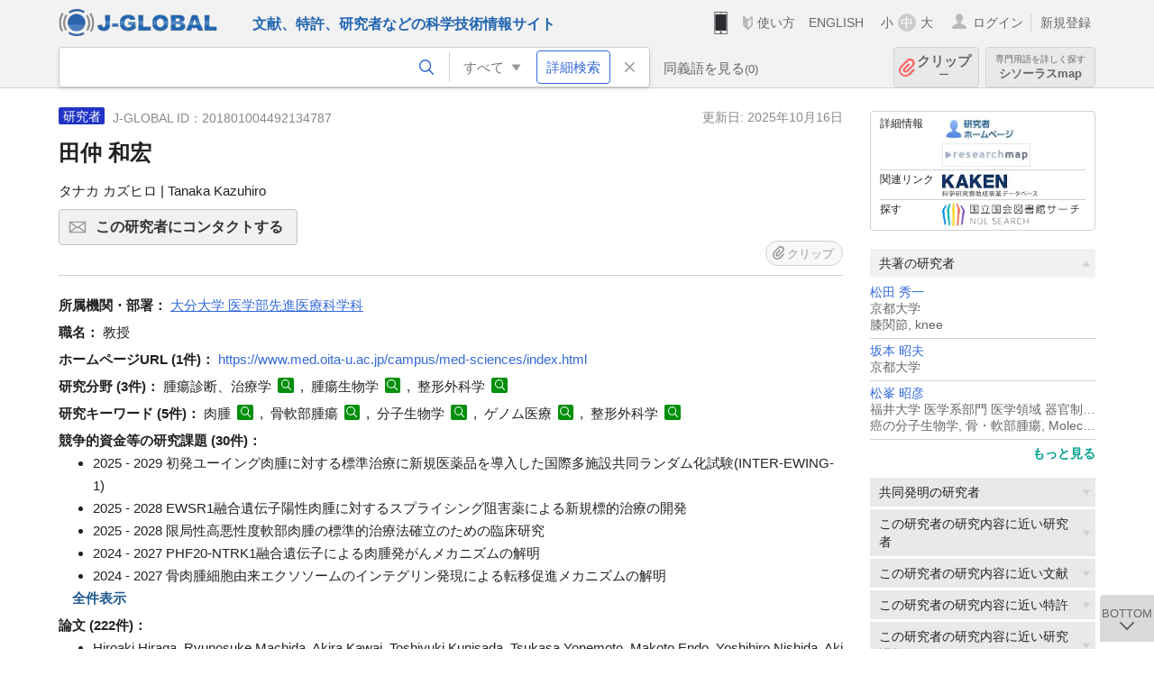

--- FILE ---
content_type: text/html; charset=UTF-8
request_url: https://jglobal.jst.go.jp/detail?JGLOBAL_ID=201801004492134787
body_size: 9640
content:
<!DOCTYPE HTML>
<html lang="ja">
	<head>
	<meta charset="utf-8" >
	<title>田仲 和宏 | 研究者情報 | J-GLOBAL 科学技術総合リンクセンター</title>

	<meta name="viewport" content="width=1020,initial-scale=1">
	<meta name="format-detection" content="telephone=no"><!-- 自動電話番号リンク禁止 -->
	<meta name="csrf-token" content="1iwVcvQ8fIuwhOFFuB7ilvcIgjlCzeETM6cWkxWJ">

	<meta name="title" content="田仲 和宏 | 研究者情報 | J-GLOBAL 科学技術総合リンクセンター">
	<meta name="description" content='研究者「田仲 和宏」の詳細情報です。J-GLOBAL 科学技術総合リンクセンターは、国立研究開発法人科学技術振興機構（JST）が運営する、無料で研究者、文献、特許などの科学技術・医学薬学等の二次情報を閲覧できる検索サービスです。検索結果からJST内外の良質な一次情報等へ案内します。'>
	<meta name="keywords" content="J-GLOBAL, jglobal, j-global, ｊ－ｇｌｏｂａｌ, ｊｇｌｏｂａｌ, Ｊ－ＧＬＯＢＡＬ, 独立行政法人, 国立研究開発法人, 科学技術振興機構, JST, jst, ＪＳＴ, ｊｓｔ, 研究者, 文献, 特許, 研究課題, 機関, 科学技術用語, 化学物質, 遺伝子, 資料, 研究資源, 検索, 科学技術, 専門, 学術, 論文, データベース, 統合検索, 横断検索, リンクセンター, Jdream, 発想, アイディア, 関連検索, 検索エンジン, 研究開発, 産学連携, 書誌情報, 技術動向, つながる, ひろがる, ひらめく, 研究者, 田仲 和宏">
<meta property="og:url" content="https://jglobal.jst.go.jp/detail?JGLOBAL_ID=201801004492134787">
<meta property="og:type" content="article">
<meta property="og:title" content="田仲 和宏 | 研究者情報 | J-GLOBAL 科学技術総合リンクセンター">
<meta property="og:image" content="https://jglobal.jst.go.jp/images/jglobal_logo.png">
<meta property="og:image:alt" content="J-GLOBALのロゴ" />

	<link rel="canonical" href="https://jglobal.jst.go.jp/detail?JGLOBAL_ID=201801004492134787">
	<link rel="shortcut icon" href="/images/favicon/favicon.ico">
	<link rel="apple-touch-icon" href="/images/favicon/apple-touch-icon.png">

	<!-- css -->
	<link rel="stylesheet" type="text/css" href="/css/pc.css?id=9cd3f5cf674153c5630adf90b8c0f399">

	<!-- js -->
	<script type="text/javascript" src="/js/app.js?id=7e41bd34666899d1e8590e76f9f49ac4"></script>     <!-- JSパッケージ -->
	<script type="text/javascript" src="/js/util/pcsp.js?id=42966a1a826ddae72daa93798d33fe66"></script>    <!-- PCSP -->
	<script type="text/javascript" src="/js/util/pc.js?id=cd7e741dda762585f8513718fc78fd8d"></script>      <!-- PC -->
	<script type="text/javascript" src="https://www.gstatic.com/charts/loader.js"></script>
	<script type="text/javascript" src="/js/jsme/jsme.nocache.js"></script>
	<script>function jsmeOnLoad() {}</script> <!-- JSME作成先タグが動的に生成されるので、ここでは、JSME生成を実装しない -->
	<!-- fb
	<meta property="og:image" content="/images/favicon/fb_image.png" />
	-->
</head>


	<body class="japanese">
		<div class="w_header_bg" >
			<!--//////////////////////////////* ↓Header *////////////////////////////// -->
<div class="header display_pc" id="pc_header_v">
	<input type="hidden" name="" id="x_hidden" value="[base64]">
	<header-pc-component lang="ja" is_login="" user_name="" lang_switch_url="https://jglobal.jst.go.jp/en/detail?JGLOBAL_ID=201801004492134787"></header-pc-component>
</div><!-- /header -->
<!--//////////////////////////////* ↑Header *//////////////////////////////-->
<script type="text/javascript" src="/js/pc/header_vue.js?id=c5ac56432f55efb6b8c5336489f6307c"></script><!-- ヘッダー -->
		</div>
		<div id="detail_v">
			<div class="w_header-nav_bg" ><alerts2-component></alerts2-component>
	<!-- 検索バー -->
	<search-bar-pc-component
		:has-search-condition="hasSearchCondition"
		:free-word="freeWord" v-model="freeWord"
		:synonym-group-count="synonymGroupCount"
		:select-base-type="selectBaseType"
		:base-type="popupBaseType"
		:search-synonyms="searchSynonyms"
		:see-synonym="seeSynonym"
		:do-search="doSearch"
		:clear-search-condition="clearSearchCondition"
		is-login=""
		:err-msgs="errMsgs"
		:is-ill-free-word='isIllFreeWord'
		:bookmark-list='bookmarkList'>
	</search-bar-pc-component>
	<!-- ポップアップ -->
	<popup-detailedsearch-pc-component
		:free-word="freeWord" v-model="freeWord"
		:all-fields="allFields" v-model="allFields"
		:popup-base-type="popupBaseType"
		:synonym-group-count="synonymGroupCount"
		:synonym-group="synonymGroup"
		v-model="synonym" :synonym="synonym"
		:synonym-open-flg="synonymOpenFlg"
		:change-synonym-open-flg="changeSynonymOpenFlg"
		:search-synonyms="searchSynonyms"
		:do-search="doSearch"
		:reset-this-search-condition="resetThisSearchCondition"
		:chemical-s-s-c="chemicalSSC"
		:err-msgs="errMsgs" :update-err-msg="updateErrMsg"
		:on-chemical-structure-str-change="onChemicalStructureStrChange"
		:select-base-type="selectBaseType"
		:is-ill-free-word='isIllFreeWord'
		:pop-article-type="popArticleType"
		:change-pop-article-type="changePopArticleType">
	</popup-detailedsearch-pc-component>
</div>
			<div class="contents">
				<div class="contents_in" v-cloak>
					<div class="contents_in_side right">
						<!-- 外部リンク -->
						<exlink-component v-if="baseData != null" :base-data="baseData"></exlink-component>

						<!-- 関連検索 -->
						<div class="side_similar">
							<template v-for="relatedCategory in relatedCategories.slice(0, 6)">
								<related-component :related-category="relatedCategory" :do-search-related="doSearchRelated"></related-component>
							</template>
						</div>

						<!-- 関連検索 -->
						<div class="side_similar">
							<template v-for="relatedCategory in relatedCategories.slice(6, 8)">
								<related-component :related-category="relatedCategory" :do-search-related="doSearchRelated"></related-component>
							</template>
						</div>
					</div>

					<!-- 詳細 -->
					<!-- 研究者詳細画面 contents -->
	
	<div class="contents_in_main">
		<div class="search_detail">
						<div class="search_detail_topbox">
				<div class="cate_icon researcher">研究者</div> <!-- 研究者 -->
									<span class="info_number">
						J-GLOBAL ID：201801004492134787&nbsp;&nbsp;<!-- J-GLOBAL ID -->
					</span>
										<span class="info_date_r">
						更新日:&nbsp;2025年10月16日<!-- 更新日 -->
					</span>
															<h1 class="search_detail_topbox_title">田仲 和宏</h1><!-- 研究者名 -->
															<div class="search_detail_topbox_title_sub">
						タナカ カズヒロ | Tanaka Kazuhiro<!-- フリガナ/英名 -->
					</div>
																				<button class="btn_l btn_mail js_tooltip js_popup_pleaselogin_open">
											この研究者にコンタクトする<!--この研究者にコンタクトする-->
						<div class="tooltip_text">
							直接研究者へメールで問い合わせることができます。<!--直接研究者へメールで問い合わせることができます。-->
						</div>
					</button>
										<clip-component v-if="baseData != null" :result="baseData" is-login="" :bookmark-list="this.bookmarkList"></clip-component>
							</div>
											<span class="detail_item_title">所属機関・部署：</span>
				<!--所属機関・部署-->
				<div class="js_tooltip_search">
					大分大学 医学部先進医療科学科
					<!-- //////検索候補////// -->
					<div class="tooltip_search_text">
						<p class="tooltip_search_title">大分大学 医学部先進医療科学科 について</p><!-- {0} について -->
						<ul>
							<li>
								<a @click="util.toSearchNoQuotation('0', '&quot;大分大学&quot; &quot;医学部先進医療科学科&quot;')">
									「大分大学 医学部先進医療科学科」ですべてを検索<!-- 「:param0」ですべてを検索 -->
								</a>
							</li>
														<li>
								<a href="https://jglobal.jst.go.jp/detail?JGLOBAL_ID=200905060123317780" class="need_hash">機関情報を見る</a> <!-- 機関情報を見る -->
							</li>
													</ul>
					</div>
					<!-- //////検索候補////// -->
				</div>
				<br />
								<!-- 職名 -->
								<span class="detail_item_title">職名：</span>
				教授
				<br/>
				
				<!-- その他の所属 (所属・部署名・職名) -->
								<!-- ホームページURL -->
								<span class="detail_item_title">ホームページURL&nbsp;(1件)：</span>
								<a href="/redir?url=https%3A%2F%2Fwww.med.oita-u.ac.jp%2Fcampus%2Fmed-sciences%2Findex.html&amp;sign=eddbcf04b11c4d8fbd7c66a3b97d5ed3&amp;linktype=researcher_homepage_text&amp;jgid=201801004492134787" target="_blank">https://www.med.oita-u.ac.jp/campus/med-sciences/index.html</a>
												<br />
				
				<!--研究分野-->
								<div class="indent_2line-1em">
					<span class="detail_item_title">研究分野&nbsp;(3件)：</span>
										腫瘍診断、治療学
					<a class="icon_search term"  title="科学技術用語を検索" @click="util.toSearch('6', '腫瘍診断、治療学')" ></a>
					,&nbsp;										腫瘍生物学
					<a class="icon_search term"  title="科学技術用語を検索" @click="util.toSearch('6', '腫瘍生物学')" ></a>
					,&nbsp;										整形外科学
					<a class="icon_search term"  title="科学技術用語を検索" @click="util.toSearch('6', '整形外科学')" ></a>
														</div>
								<!--研究キーワード-->
								<div class="indent_2line-1em">
					<span class="detail_item_title">研究キーワード&nbsp;(5件)：</span>
										肉腫
					<a class="icon_search term" title="科学技術用語を検索" @click="util.toSearch('6', '肉腫')"></a>
					,&nbsp;										骨軟部腫瘍
					<a class="icon_search term" title="科学技術用語を検索" @click="util.toSearch('6', '骨軟部腫瘍')"></a>
					,&nbsp;										分子生物学
					<a class="icon_search term" title="科学技術用語を検索" @click="util.toSearch('6', '分子生物学')"></a>
					,&nbsp;										ゲノム医療
					<a class="icon_search term" title="科学技術用語を検索" @click="util.toSearch('6', 'ゲノム医療')"></a>
					,&nbsp;										整形外科学
					<a class="icon_search term" title="科学技術用語を検索" @click="util.toSearch('6', '整形外科学')"></a>
														</div>
								<!-- 競争的資金等の研究課題 -->
								<span class="detail_item_title">競争的資金等の研究課題&nbsp;(30件)：</span>
				<br />
				<div class="indent_1em">
					<ul class="mdisc">
																		<li>2025 - 2029 初発ユーイング肉腫に対する標準治療に新規医薬品を導入した国際多施設共同ランダム化試験(INTER-EWING-1)</li>
																								<li>2025 - 2028 EWSR1融合遺伝子陽性肉腫に対するスプライシング阻害薬による新規標的治療の開発</li>
																								<li>2025 - 2028 限局性高悪性度軟部肉腫の標準的治療法確立のための臨床研究</li>
																								<li>2024 - 2027 PHF20-NTRK1融合遺伝子による肉腫発がんメカニズムの解明</li>
																								<li>2024 - 2027 骨肉腫細胞由来エクソソームのインテグリン発現による転移促進メカニズムの解明</li>
																		 <div class="themes" style="display:none"> 						<li>2024 - 2027 高リスク後腹膜肉腫に対する標準治療法開発のための国際多施設共同臨床試験</li>
																								<li>2023 - 2026 成人固形がんに対する標準治療確立のための基盤研究</li>
																								<li>2022 - 2025 進行軟部肉腫に対する二次治療における標準治療の開発のための研究</li>
																								<li>2020 - 2025 多層的遺伝子解析を用いた高悪性度軟部肉腫に対する個別化医療の開発</li>
																								<li>2021 - 2024 ゲノム編集によるsyngeneic系を用いた(肉腫型)転座発がんのメカニズム解明</li>
																								<li>2020 - 2023 成人固形がんに対する標準治療確立のための基盤研究</li>
																								<li>2020 - 2023 高悪性度骨軟部腫瘍に対する標準治療確立のための研究</li>
																								<li>2020 - 2023 ユーイング肉腫におけるマイクロRNAとDNA修復機構の治療抵抗性獲得への関与</li>
																								<li>2019 - 2022 進行軟部肉腫に対する二次治療における標準治療の開発のための研究</li>
																								<li>2018 - 2021 肉腫型染色体転座をつくる。-その基礎となるDNA修復過程の演繹的証明</li>
																								<li>2017 - 2020 ユーイング肉腫特異的融合遺伝子タイプによるマイクロRNA発現制御機構に関する解析</li>
																								<li>2015 - 2018 DNA修復不均衡による染色体転座と肉腫発生</li>
																								<li>2014 - 2016 c-Mycの異常発現によるエピジェネティクス変化が染色体転座に与える影響</li>
																								<li>2012 - 2015 肉腫発生におけるDNA二本鎖切断修復破綻と融合遺伝子生成</li>
																								<li>2009 - 2011 悪性骨軟部腫瘍発生におけるDNA二本鎖切断修復異常の意義</li>
																								<li>2007 - 2008 ユーイング肉腫におけるSkp2遺伝子発現制御機構の解析と分子標的治療への応用</li>
																								<li>2005 - 2006 ユーイング肉腫におけるp27蛋白分解促進機構の解析と分子標的治療への応用</li>
																								<li>2002 - 2005 Ewing肉腫の発がん機構の解明と分子標的治療の開発</li>
																								<li>2004 - 2004 Ewing肉腫におけるアポトーシス抑制機構の解明と分子標的治療の開発</li>
																								<li>2003 - 2004 ユーイング肉腫に対するアンチセンス療法の確立と臨床応用に関する研究</li>
																								<li>2001 - 2002 変形性関節症に対する遺伝子治療の開発</li>
																								<li>2000 - 2002 悪性骨軟部腫瘍の浸潤、転移に関わるシグナル伝達分子を標的とした新しい治療法の開発</li>
																								<li>1998 - 2001 EWS-Fli1融合遺伝子を指標としたEwing肉腫、PNETの診断、治療の研究</li>
																								<li>1999 - 2000 Ewing肉腫、PNETにおける転写因子EWS-Fli1の標的遺伝子の同定と解析</li>
																								<li>1999 - 2000 EWS-Fli1を分子標的としたEwing肉腫の新しい治療法の開発</li>
						</div>											</ul>
										<div class="all_display themes_text" onclick="util.allDisplay('themes')">全件表示</div>
									</div>
				
				<!-- 論文 -->
								<span class="detail_item_title">論文&nbsp;(222件)：</span>
				<br />
				<div class="indent_1em">
					<ul class="mdisc">
												<li>
														Hiroaki Hiraga, Ryunosuke Machida, Akira Kawai, Toshiyuki Kunisada, Tsukasa Yonemoto, Makoto Endo, Yoshihiro Nishida, Akihito Nagano, Keisuke Ae, Shinichirou Yoshida, et al. Methotrexate, Doxorubicin, and Cisplatin Versus Methotrexate, Doxorubicin, and Cisplatin + Ifosfamide in Poor Responders to Preoperative Chemotherapy for Newly Diagnosed High-Grade Osteosarcoma (JCOG0905): A Multicenter, Open-Label, Randomized Trial. Journal of clinical oncology : official journal of the American Society of Clinical Oncology. 2025. 43. 16. 1886-1897
							<!-- <a class="icon_search article" title="文献を検索" @click="util.toSearch('2', 'Hiroaki Hiraga, Ryunosuke Machida, Akira Kawai, Toshiyuki Kunisada, Tsukasa Yonemoto, Makoto Endo, Yoshihiro Nishida, Akihito Nagano, Keisuke Ae, Shinichirou Yoshida, et al. Methotrexate, Doxorubicin, and Cisplatin Versus Methotrexate, Doxorubicin, and Cisplatin + Ifosfamide in Poor Responders to Preoperative Chemotherapy for Newly Diagnosed High-Grade Osteosarcoma (JCOG0905): A Multicenter, Open-Label, Randomized Trial. Journal of clinical oncology : official journal of the American Society of Clinical Oncology. 2025. 43. 16. 1886-1897')"></a> -->
													</li>
												<li>
														Yuta Kubota, Masanori Kawano, Tatsuya Iwasaki, Ichiro Itonaga, Nobuhiro Kaku, Toshifumi Ozaki, Kazuhiro Tanaka. Current management of neurotrophic receptor tyrosine kinase fusion-positive sarcoma: an updated review. Japanese Journal of Clinical Oncology. 2025. 55. 4. 313-326
							<!-- <a class="icon_search article" title="文献を検索" @click="util.toSearch('2', 'Yuta Kubota, Masanori Kawano, Tatsuya Iwasaki, Ichiro Itonaga, Nobuhiro Kaku, Toshifumi Ozaki, Kazuhiro Tanaka. Current management of neurotrophic receptor tyrosine kinase fusion-positive sarcoma: an updated review. Japanese Journal of Clinical Oncology. 2025. 55. 4. 313-326')"></a> -->
													</li>
												<li>
														Satoshi Tsukushi, Kazuhiro Tanaka, Toshiyuki Kunisada, Ryunosuke Machida, Satoshi Takenaka, Akira Kawai, Hirohisa Katagiri, Masanobu Takeyama, Makoto Endo, Katsuhiro Hayashi, et al. Clinicopathological background of local recurrence in high grade sarcoma of the extremity with preoperative chemotherapy: a supplementary analysis of JCOG0304. Japanese Journal of Clinical Oncology. 2025. 55. 6. 603-609
							<!-- <a class="icon_search article" title="文献を検索" @click="util.toSearch('2', 'Satoshi Tsukushi, Kazuhiro Tanaka, Toshiyuki Kunisada, Ryunosuke Machida, Satoshi Takenaka, Akira Kawai, Hirohisa Katagiri, Masanobu Takeyama, Makoto Endo, Katsuhiro Hayashi, et al. Clinicopathological background of local recurrence in high grade sarcoma of the extremity with preoperative chemotherapy: a supplementary analysis of JCOG0304. Japanese Journal of Clinical Oncology. 2025. 55. 6. 603-609')"></a> -->
													</li>
												<li>
														久保田悠太, 河野正典, 岩崎達也, 糸永一朗, 加来信広, 田仲和宏, 田仲和宏. 切除不能・進行軟部肉腫におけるパゾパニブ承認前後の治療成績の変化. 整形外科と災害外科. 2025. 74. 1
							<!-- <a class="icon_search article" title="文献を検索" @click="util.toSearch('2', '久保田悠太, 河野正典, 岩崎達也, 糸永一朗, 加来信広, 田仲和宏, 田仲和宏. 切除不能・進行軟部肉腫におけるパゾパニブ承認前後の治療成績の変化. 整形外科と災害外科. 2025. 74. 1')"></a> -->
													</li>
												<li>
														Yuki Funauchi, Satoshi Tsukushi, Hiroaki Hiraga, Akio Sakamoto, Toshiyuki Kunisada, Akihito Nagano, Koji Hiraoka, Kazutaka Kikuta, Tsukasa Yonemoto, Keisuke Ae, et al. Study protocol: randomized phase III trial of neo-adjuvant and adjuvant chemotherapy vs. immediate surgery and adjuvant chemotherapy for localized soft tissue sarcoma: Japan Clinical Oncology Group study JCOG2102 (NACLESS). Japanese journal of clinical oncology. 2024. 55. 3. 297-303
							<!-- <a class="icon_search article" title="文献を検索" @click="util.toSearch('2', 'Yuki Funauchi, Satoshi Tsukushi, Hiroaki Hiraga, Akio Sakamoto, Toshiyuki Kunisada, Akihito Nagano, Koji Hiraoka, Kazutaka Kikuta, Tsukasa Yonemoto, Keisuke Ae, et al. Study protocol: randomized phase III trial of neo-adjuvant and adjuvant chemotherapy vs. immediate surgery and adjuvant chemotherapy for localized soft tissue sarcoma: Japan Clinical Oncology Group study JCOG2102 (NACLESS). Japanese journal of clinical oncology. 2024. 55. 3. 297-303')"></a> -->
													</li>
											</ul>
										<a class="show_more need_hash" href="https://jglobal.jst.go.jp/detail?JGLOBAL_ID=201801004492134787&amp;e=publication/paper">もっと見る</a><br /><!-- もっと見る -->
									</div>
				
				<!-- MISC -->
								<span class="detail_item_title">MISC&nbsp;(184件)：</span>
				<br />
				<div class="indent_1em">
					<ul class="mdisc">
												<li>
														岩田 慎太郎, 田仲 和宏, 町田 龍之介, 佐々木 啓太, 福田 治彦, 尾崎 敏文, 川井 章. 薬物療法の適応と限界 高悪性度軟部肉腫に対する術前化学療法の有害事象は予後因子となるか JCOG0304S3. 日本整形外科学会雑誌. 2021. 95. 6. S1285-S1285
							<!-- <a class="icon_search article" title="文献を検索" @click="util.toSearch('2', '岩田 慎太郎, 田仲 和宏, 町田 龍之介, 佐々木 啓太, 福田 治彦, 尾崎 敏文, 川井 章. 薬物療法の適応と限界 高悪性度軟部肉腫に対する術前化学療法の有害事象は予後因子となるか JCOG0304S3. 日本整形外科学会雑誌. 2021. 95. 6. S1285-S1285')"></a> -->
													</li>
												<li>
														<a href="https://jglobal.jst.go.jp/detail?JGLOBAL_ID=202002224369678620" class="need_hash">河野 正典, 田仲 和宏, 岩崎 達也, 糸永 一朗, 松田 昌悟, 津村 弘. Ewing肉腫細胞株におけるmiR-152によるCDK5発現と腫瘍増殖能の解析. 日本整形外科学会雑誌. 2020. 94. 6. S1409-S1409</a>
													</li>
												<li>
														<a href="https://jglobal.jst.go.jp/detail?JGLOBAL_ID=201902268309137818" class="need_hash">佐藤 翔太, 糸永 一朗, 田仲 和宏, 河野 正典, 岩崎 達也, 松田 昌悟, 津村 弘. 関節リウマチによる滑膜増生と鑑別を要した膝関節内悪性リンパ腫の一例. 整形外科と災害外科. 2019. 68. Suppl.2. 172-172</a>
													</li>
												<li>
														<a href="https://jglobal.jst.go.jp/detail?JGLOBAL_ID=201802223188457252" class="need_hash">松田 昌悟, 田仲 和宏, 岩崎 達也, 河野 正典, 糸永 一朗, 津村 弘. Trabectedinの長期投与が可能であった脱分化型脂肪肉腫の一例. 整形外科と災害外科. 2018. 67. Suppl.2. 157-157</a>
													</li>
												<li>
														<a href="https://jglobal.jst.go.jp/detail?JGLOBAL_ID=201802283208145904" class="need_hash">荒木信人, 荒木信人, 中馬広一, 中馬広一, 松延知哉, 松延知哉, 片桐浩久, 片桐浩久, 杉浦英志, 森岡秀夫, et al. 骨転移手術の術式決定要因についての検討. 日本整形外科学会雑誌. 2018. 92. 6. S1517-S1517</a>
													</li>
											</ul>
										<a class="show_more need_hash" href="https://jglobal.jst.go.jp/detail?JGLOBAL_ID=201801004492134787&amp;e=publication/misc">もっと見る</a><br /><!-- もっと見る -->
									</div>
				
				<!-- 特許 -->
								<!-- 書籍 -->
								<!-- 講演・口頭発表等 -->
								<!-- Works -->
								<!-- 学歴 -->
								<span class="detail_item_title">学歴&nbsp;(2件)：</span>
				<br />
				<div class="indent_1em">
					<ul class="mdisc">
																		<li>1991 - 1995 九州大学大学院医学系研究科博士課程</li>
																								<li>1983 - 1989 九州大学医学部</li>
																	</ul>
									</div>
								<!-- 学位 -->
								<span class="detail_item_title">学位&nbsp;(1件)：</span>
				<br />
				<div class="indent_1em">
					<ul class="mdisc">
																		<li>医学博士 (九州大学)</li>
																	</ul>
									</div>
								<!-- 経歴 -->
								<!-- 委員歴 -->
								<!-- 受賞 -->
								<span class="detail_item_title">受賞&nbsp;(10件)：</span>
				<br />
				<div class="indent_1em">
					<ul class="mdisc">
																		<li>2019 - 運動器疾患論文学術賞 最優秀賞:</li>
																								<li>2016 - Japanese Journal of Clinical Oncology Paper of the Year:</li>
																								<li>2007 - Japan Clinical Oncology Group ベストグループコーディネーター賞:</li>
																								<li>2001 - Combined Meeting of the Orthopaedic ResearchSocieties of the USA, Canada, Europe and Japan New Investigator Recognition Award:</li>
																								<li>2001 - 日本がん分子標的治療学会 奨励賞:</li>
																		 <div class="awards" style="display:none"> 						<li>2000 - 九州大学 天児賞:</li>
																								<li>1999 - 整形災害外科学研究助成財団 ジンマー・ジャパン奨励賞:</li>
																								<li>1998 - Orthopaedic Research Society (USA) New Investigator Recognition Award:</li>
																								<li>1997 - 日本整形外科学会 学会奨励賞:</li>
																								<li>1996 - 文部省 在外研究員:</li>
						</div>											</ul>
										<div class="all_display awards_text" onclick="util.allDisplay('awards')">全件表示</div>
									</div>
								<!-- 所属学会 -->
								<span class="detail_item_title">所属学会&nbsp;(12件)：</span>
				<br />
				<div class="indent_1em">
										American Orthopaedic Research Society
					<a class="icon_search materials"  title="資料を検索" @click="util.toSearch('9', 'American Orthopaedic Research Society')" ></a>
					,&nbsp;										American Academy of Orthopaedic Surgeons
					<a class="icon_search materials"  title="資料を検索" @click="util.toSearch('9', 'American Academy of Orthopaedic Surgeons')" ></a>
					,&nbsp;										日本結合組織学会
					<a class="icon_search materials"  title="資料を検索" @click="util.toSearch('9', '日本結合組織学会')" ></a>
					,&nbsp;										日本リハビリテーション医学会
					<a class="icon_search materials"  title="資料を検索" @click="util.toSearch('9', '日本リハビリテーション医学会')" ></a>
					,&nbsp;										日本リウマチ学会
					<a class="icon_search materials"  title="資料を検索" @click="util.toSearch('9', '日本リウマチ学会')" ></a>
					,&nbsp;										日本がん分子標的治療学会
					<a class="icon_search materials"  title="資料を検索" @click="util.toSearch('9', '日本がん分子標的治療学会')" ></a>
					,&nbsp;										日本サルコーマ治療研究学会
					<a class="icon_search materials"  title="資料を検索" @click="util.toSearch('9', '日本サルコーマ治療研究学会')" ></a>
					,&nbsp;										日本小児血液がん学会
					<a class="icon_search materials"  title="資料を検索" @click="util.toSearch('9', '日本小児血液がん学会')" ></a>
					,&nbsp;										日本癌治療学会
					<a class="icon_search materials"  title="資料を検索" @click="util.toSearch('9', '日本癌治療学会')" ></a>
					,&nbsp;										日本癌学会
					<a class="icon_search materials"  title="資料を検索" @click="util.toSearch('9', '日本癌学会')" ></a>
					,&nbsp;										日本臨床腫瘍学会
					<a class="icon_search materials"  title="資料を検索" @click="util.toSearch('9', '日本臨床腫瘍学会')" ></a>
					,&nbsp;										日本整形外科学会
					<a class="icon_search materials"  title="資料を検索" @click="util.toSearch('9', '日本整形外科学会')" ></a>
														</div>
								<div class="space_10"></div>
				<div>※　J-GLOBALの研究者情報は、<a  target="_blank" href="/redir?url=https%3A%2F%2Fresearchmap.jp%2F%3Flang%3Djapanese&sign=2b2b22a00af923cf3aae19712d52291c&linktype=researchmap_text&jgid=201801004492134787">researchmap</a>の登録情報に基づき表示しています。 登録・更新については、<a href="/help/coverage/management/">こちら</a>をご覧ください。 </div>
				<div class="space_10"></div>
									<br />
			<a class="btn_m float_l" onclick="location.href='javascript:history.back()'">前のページに戻る</a><!-- 前のページに戻る -->
			<br /><br />
		</div>
	</div>
	<!-- /contents_in_main -->

<!-- 	<div class="contents_in_main"> -->
<!-- 		<detail-researcher-component v-if="baseData != null" :base-data="baseData" is-login="" :bookmark-list="bookmarkList"></detail-researcher-component> -->
<!-- 	</div> -->
	<!-- /contents_in_main -->
				</div>
			</div>
		</div>

		<!--//////////////////////////////* ↓フッター *////////////////////////////// -->
<div class="footer" id="footer_1">
	<div class="footer_in">
		<div class="footer_left">
		<ul class="sosial_icon">
			<li class="fbbtn">
				<iframe id="facebook_share" width="70" height="25" style="border:none; overflow:hidden" allowfullscreen="true" scrolling="no" frameborder="0" allowtransparency="true" allow="encrypted-media"></iframe>
				<script>
					(
						function() {
							var src = "https://www.facebook.com/plugins/share_button.php?href=" + encodeURIComponent(location.href);
						    if (location.pathname.indexOf('/en') == 0) {
						        src = src + '&locale=en_US';
						    } else {
						        src = src + '&locale=ja_JP';
						        $('#facebook_share').width(90);
						    }
							src = src + "&width=135&layout=button&action=like&size=small&show_faces=false&share=true&height=25&appId";
							$('#facebook_share').attr('src', '');
							$('#facebook_share').attr('src', src);
						}()
					);
				</script>
			</li>
			<li>
			<iframe id="twitter_share" scrolling="no" frameborder="0" allowtransparency="true" allowfullscreen="true"
				class="twitter-share-button twitter-share-button-rendered twitter-tweet-button"
				style="position: static; visibility: visible; width: 90px; height: 20px; display: block;" title="Twitter Tweet Button" ></iframe>
				<script>
					(
						function() {
							var src = "https://platform.twitter.com/widgets/tweet_button.html?text=" + encodeURIComponent(document.title) + "&lang=";
						    if (location.pathname.indexOf('/en') == 0) {
						        src = src + 'en';
						    } else {
						        src = src + 'ja';
						    }
						    $('#twitter_share').attr('src', '');
							$('#twitter_share').attr('src', src);
						}()
					);
				</script>
			</li>
		</ul>
		<a class="logo2" href="https://www.jst.go.jp/"><img src="/images/sitelogo2.png" width="249" height="45" ></a>
		</div>
		<div id="footer_v" class="footer_right">
			<footer-component></footer-component>
		</div>
		<p class="copy">Copyright (c) 2009 Japan Science and Technology Agency. All Rights Reserved</p>
	</div><!-- /footer_in -->
</div><!-- /footer -->
<div class="btn_getop_link"><a><p>TOP</p></a></div>
<div class="btn_tobottom_link"><a @click="toBottom"><p>BOTTOM</p></a></div>
<!-- <div class="btn_getop_link display_pc"><a href="#"><p>TOP</p></a></div> -->
<script>
	(
		function() {
		    var pathname = location.pathname;
		    if (pathname != "/" && pathname != "/en") {
				const target = $('body')[0]; // body要素を監視
				const observer = new MutationObserver(function (mutations) {
					$('#footer_1').removeClass('footer_fixed');
					if (document.documentElement.clientHeight >= document.documentElement.scrollHeight) {
					     $('#footer_1').addClass('footer_fixed');
					}
			    });
			    // 監視を開始
			    observer.observe(target, {
			        attributes: true, characterData: true, childList: true, subtree: true, attributeFilter: ["height"],
			    });
			}
		}()
	);
</script>
<!--//////////////////////////////* ↑フッター *//////////////////////////////-->
<script type="text/javascript" src="/js/common/footer_vue.js?id=9b4a2865986786c01a82f426c88d3166"></script>
		<script type="text/javascript" src="/js/pc/detail_vue.js?id=46b0151bda4e78286f6d53b5d6ca3390"></script>
	</body>
</html>
